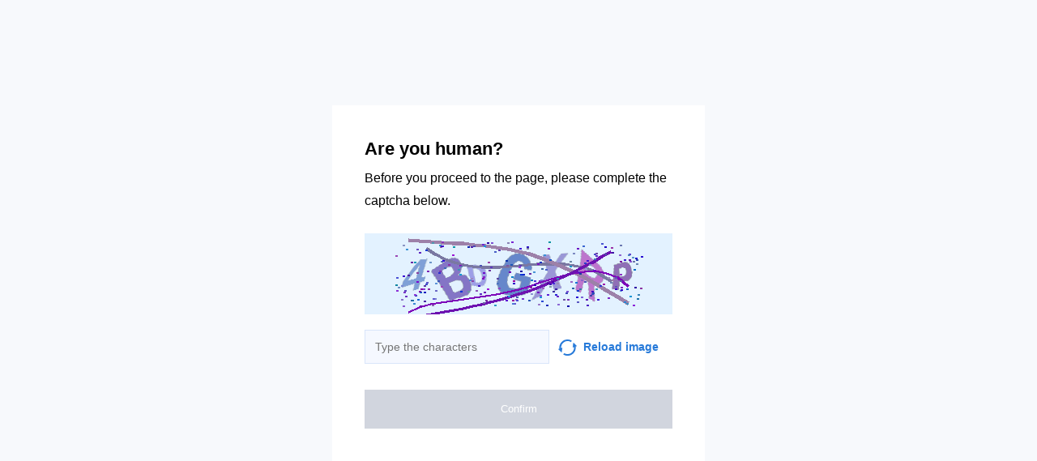

--- FILE ---
content_type: text/html; charset=utf-8
request_url: https://zoopt.ru/catalog/actions/action_skidka_na_losony_iv_san_bernard/
body_size: 36944
content:
<!doctypehtml><html lang=en><head><meta charset=UTF-8><meta content="noindex, noarchive"name=robots><meta content=IE=edge http-equiv=X-UA-Compatible><meta content=width=device-width,initial-scale=1.0 name=viewport><style>*{box-sizing:border-box;font-family:Inter,sans-serif}body{background-color:#f7f9fc}.container{background-color:#fff;width:460px;height:460px;margin-top:-230px;margin-left:-230px;padding:40px;position:absolute;top:50%;left:50%}.title{color:"#2C313B";margin-bottom:8px;font-size:22px;font-weight:700;line-height:28px}.subtitle{color:"#2C313B";margin-bottom:26px;font-size:16px;line-height:28px}.capture{background-color:#faebd7;width:100%;height:100px;margin-bottom:15px}.input{color:"#838A96";width:60%;background-color:#f5f8ff;border:1px solid #d9e5fa;outline:none;margin-right:11px;padding:8px 12px;font-size:14px;line-height:24px}.capture-image{vertical-align:middle;margin-right:8px}.reload{color:#277ad9;width:40%;font-size:14px;font-weight:600;line-height:24px}.reload:hover{cursor:pointer}.check-info{margin-bottom:32px}.btn{text-align:center;color:#fff;background-color:#2db262;border:none;outline:none;width:100%;padding:16px 0;font-size:13px;font-weight:500;line-height:16px;transition:all .2s linear}.disabled{cursor:"default !important";background-color:#d1d5de}.btn-hover{text-align:center;color:#fff;background-color:#2db262;border:none;outline:none;width:100%;padding:16px 0;font-size:13px;font-weight:500;line-height:16px;transition:all .2s linear}.btn-hover:hover{cursor:pointer;background-color:#2a8b4a}.btn:active{background-color:#8f8f8f}@media (width<=768px){body{background-color:#fff}.container{width:100%;top:unset;left:unset;margin-top:auto;margin-left:auto;padding:16px;display:block;position:static}.input,.reload{width:50%}}.display-none{display:none}</style><title></title></head><body onload=sendF()><div class=container><div class="title title-en">Are you human?</div><div class="title title-ru">Вы человек?</div><div class="subtitle subtitle-en">Before you proceed to the page, please complete the captcha below.</div><div class="subtitle subtitle-ru">Прежде чем перейти на страницу, заполните приведенную ниже капчу.</div><img class=capture src=[data-uri]><form id=frm method=GET><div class=check-info><input class="input input-en"placeholder="Type the characters"id=input><input class="input input-ru"placeholder="Введите символы"id=input><span class="reload reload-en"onclick="window.location.href = construct_utm_uri();"><img class=capture-image src=[data-uri]>Reload image</span><span class="reload reload-ru"onclick="window.location.href = construct_utm_uri();"><img class=capture-image src=[data-uri]>Обновить</span></div><button class="btn disabled btn-en"disabled id=btn>Confirm</button><button class="btn disabled btn-ru"disabled id=btn>Подтвердить</button></form></div><script>const input=document.getElementById("input");const btn=document.getElementById("btn");const titleRu=document.querySelector(".title-ru");const titleEn=document.querySelector(".title-en");const subtitleRu=document.querySelector(".subtitle-ru");const subtitleEn=document.querySelector(".subtitle-en");const inputEn=document.querySelector(".input-en");const inputRu=document.querySelector(".input-ru");const reloadRu=document.querySelector(".reload-ru");const reloadEn=document.querySelector(".reload-en");const btnEn=document.querySelector(".btn-en");const btnRu=document.querySelector(".btn-ru");const frm=document.getElementById("frm");let currentInput;let currentBtn;function get_param(store,type,id){var o=document.cookie.split(';');var p=undefined;for(var i=0;i<o.length;i++){if(o[i].indexOf(store)!=-1){var a=o[i].split('=');if(a.length>1){var q=a[1].split(',');if(q.length>id){p=q[id];}}}}
if(p==undefined){if(type=="int"){return 0;}if(type=="str"){return"";}}if(type=="int"){return parseInt(p);}return p+"";}
function mini_hostname(hostname,medium){if(hostname==undefined||hostname==""){return hostname;}
hostname=hostname.replace("www.","");if(medium=="organic"){if(get_param("__cap_p_","int",0)==1){hostname=hostname.split(".")[0];}}
return hostname;}
function get_utm_medium(){var mediums={"organic":["yandex","google","bing","search.yahoo","yahoo"],"referral":null};var m,a,v,f=0;var p=document.createElement("a");p.href=document.referrer;for(m in mediums){a=mediums[m];if(a==null){break;}
f=0;for(var i=0;i<a.length;i++){v=a[i];if(p.hostname.indexOf(v+'.')==0||p.hostname.indexOf('www.'+v+'.')==0){f=1;break;}}
if(f===1){break;}}
return m;}
function check_2l_loc_ref(loc,ref){var du2l=(get_param("__cap_p_","int",1)==1);if(du2l==0){return false;}
refspl=ref.split('.');locspl=loc.split('.');if(refspl.length>=2){var c=0;for(var i=locspl.length-1,j=refspl.length-1;i>=0,j>=0;i--,j--){if(locspl[i]==refspl[j]){c++;}
if(c==2){return true;}}}
return false;}
function construct_utm_uri(){var p=document.createElement('a');p.href=document.referrer;if(p.href=="")
{return window.location.href;}
var ref=p.hostname.replace("www.","");var loc=window.location.hostname.replace("www.","");if(loc==ref)
{return window.location.href;}
if(check_2l_loc_ref(loc,ref)==true)
{return window.location.href;}
if(window.location.href.indexOf("utm_")!=-1||window.location.href.indexOf("gclid=")!=-1||window.location.href.indexOf("yclid=")!=-1){return window.location.href;}
var uri=window.location.href;if(uri.indexOf('?')!=-1){uri+='&';}else{uri+='?';}
var medium=get_utm_medium();var hostname=mini_hostname(p.hostname,medium);uri+='utm_source='+hostname+'&utm_medium='+medium+'&utm_campaign='+hostname+'&utm_referrer='+hostname;return uri;}
function construct_params_form(frm){let parser=url=>url.slice(url.indexOf('?')+1).split('&').reduce((a,c)=>{let[key,value]=c.split('=');a[key]=value;return a;},{});var args=parser(window.location.href);var fld;for(var n in args){if(args[n]==undefined||args[n]=="undefined"){continue;}
fld=document.createElement("input");fld.setAttribute("type","hidden");fld.setAttribute("name",n);fld.setAttribute("value",args[n]);frm.appendChild(fld);}}
function construct_utm_form(frm){var p=document.createElement('a');p.href=document.referrer;if(p.href=="")
{return}
var ref=p.hostname.replace("www.","");var loc=window.location.hostname.replace("www.","");if(loc==ref)
{return}
if(check_2l_loc_ref(loc,ref)==true){return;}
if(window.location.href.indexOf("utm_")!=-1||window.location.href.indexOf("gclid=")!=-1||window.location.href.indexOf("yclid=")!=-1){return;}
var medium=get_utm_medium();var hostname=mini_hostname(p.hostname,medium);var utm=document.createElement("input");utm.setAttribute("type","hidden");utm.setAttribute("name","utm_source");utm.setAttribute("value",hostname);frm.appendChild(utm);utm=document.createElement("input");utm.setAttribute("type","hidden");utm.setAttribute("name","utm_medium");utm.setAttribute("value",medium);frm.appendChild(utm);utm=document.createElement("input");utm.setAttribute("type","hidden");utm.setAttribute("name","utm_campaign");utm.setAttribute("value",hostname);frm.appendChild(utm);utm=document.createElement("input");utm.setAttribute("type","hidden");utm.setAttribute("name","utm_referrer");utm.setAttribute("value",hostname);frm.appendChild(utm);return;}
function getLang(){let lang=navigator.language||navigator.userLanguage||"en";console.log(lang.split("-")[0].toLowerCase());return lang.split("-")[0].toLowerCase();}
construct_params_form(frm);construct_utm_form(frm)
if(getLang()=="ru"){titleEn.classList.add("display-none");subtitleEn.classList.add("display-none");inputEn.classList.add("display-none");reloadEn.classList.add("display-none");btnEn.classList.add("display-none");currentInput=inputRu;currentBtn=btnRu;}else{titleRu.classList.add("display-none");subtitleRu.classList.add("display-none");inputRu.classList.add("display-none");reloadRu.classList.add("display-none");btnRu.classList.add("display-none");currentInput=inputEn;currentBtn=btnEn;}
currentInput.addEventListener("input",updateValue);function updateValue(e){if(e.target.value.split("").length>6){currentBtn.className="btn-hover";currentBtn.disabled=false;}else{currentBtn.className="btn disabled";currentBtn.disabled=true;}}
frm.addEventListener("submit",submitValue);function submitValue(e){var xmlhttp;xmlhttp=new XMLHttpRequest();xmlhttp.open("POST",window.location.href,false);xmlhttp.setRequestHeader("Captcha-Code",currentInput.value.toUpperCase())
xmlhttp.send();return true;}
document.addEventListener('keydown',function(event){if(event.code=="Enter"){submitValue(event)
frm.submit();}
return true;});</script><script>const rawKey='86c8d001cd35688c1cec36d6fbf9889af6351a20ef202f92051c2ce5a052fe99'
const ivData=[78,8,127,169,135,68,100,133,106,102,106,54,32,109,78,90]
const iv=new Uint8Array(16).map((_,i)=>ivData[i]);function arrayBufferToHex(buffer){return[...new Uint8Array(buffer)].map(byte=>byte.toString(16).padStart(2,'0')).join('');}
function hexToArrayBuffer(hex){const bytes=new Uint8Array(hex.length/2);for(let i=0;i<hex.length;i+=2){bytes[i/2]=parseInt(hex.substr(i,2),16);}
return bytes.buffer;}
function bytesToBase64(bytes){const binString=[...new Uint8Array(bytes)].map((byte)=>String.fromCodePoint(byte),).join("");return btoa(binString);}
async function importKey(){return crypto.subtle.importKey('raw',hexToArrayBuffer(rawKey),{name:'AES-CBC',length:256},false,['encrypt','decrypt']);}
async function encryptText(text){const encoder=new TextEncoder();const key=await importKey();const encrypted=await crypto.subtle.encrypt({name:'AES-CBC',iv},key,encoder.encode(text));return bytesToBase64(encrypted)}
async function createF(){const parseIn=(element,options)=>{return{element,options}}
var sourceValueNames=[];var sourceValues=[];let gl=document.createElement('canvas').getContext('webgl')
const unparsedData=[parseIn(navigator,{functions:{skipPatterns:['getDi']}}),parseIn(window.screen),parseIn(new AudioContext()),parseIn(gl,{functions:{disableParse:true},objects:{disableParse:true}}),parseIn(gl.getParameter(gl.getExtension('WEBGL_debug_renderer_info').UNMASKED_RENDERER_WEBGL)),parseIn(gl.getParameter(gl.getExtension('WEBGL_debug_renderer_info').UNMASKED_VENDOR_WEBGL)),]
return await toJSON(unparsedData);async function toJSON(data){const result=[]
for(let item of data){if(!item.element)continue;result.push(await parse(item))}
let source={appCodeName:result[0]?.appCodeName,appName:result[0]?.appName,bluetooth:result[0]?.bluetooth?.getAvailability,cookieEnabled:result[0]?.cookieEnabled,deviceMemory:result[0]?.deviceMemory,wgslLanguageFeatures:result[0]?.gpu?.wgslLanguageFeatures?.size,getPreferredCanvasFormat:result[0]?.gpu?.getPreferredCanvasFormat,hardwareConcurrency:result[0]?.hardwareConcurrency,keyboard:result[0]?.keyboard?.getLayoutMap?.size,language:result[0]?.language,mediaDevices:result[0]?.mediaDevices?.getSupportedConstraints,pdfViewerEnabled:result[0]?.pdfViewerEnabled,platform:result[0]?.platform,plugins:result[0]?.plugins?.length,product:result[0]?.product,userAgent:result[0]?.userAgent,os:result[0]?.userAgentData?.platform,mobile:result[0]?.userAgentData?.mobile,webdriver:result[0]?.webdriver,monitor:result[1],destinationSound:result[2]?.destination?.channelCount,videoCard:result[4],company:result[5]}
for(let el in result[0]?.mediaDevices?.getSupportedConstraints){source['mediaDevices_'+el]=result[0]?.mediaDevices?.getSupportedConstraints[el];}
for(let mon in result[1]){source['monitor_'+mon]=result[1][mon];}
for(let mo in source.monitor_orientation){source['monitor_orientation_'+mo]=source.monitor_orientation[mo];}
delete source['monitor_orientation'];delete source['monitor'];delete source['mediaDevices'];source.host=location.host;let resultSource={};['appCodeName','appName','bluetooth','cookieEnabled','deviceMemory','wgslLanguageFeatures','getPreferredCanvasFormat','hardwareConcurrency','keyboard','language','pdfViewerEnabled','platform','plugins','product','userAgent','os','mobile','webdriver','destinationSound','videoCard','company','mediaDevices_aspectRatio','mediaDevices_autoGainControl','mediaDevices_brightness','mediaDevices_channelCount','mediaDevices_colorTemperature','mediaDevices_contrast','mediaDevices_deviceId','mediaDevices_displaySurface','mediaDevices_echoCancellation','mediaDevices_exposureCompensation','mediaDevices_exposureMode','mediaDevices_exposureTime','mediaDevices_facingMode','mediaDevices_focusDistance','mediaDevices_focusMode','mediaDevices_frameRate','mediaDevices_groupId','mediaDevices_height','mediaDevices_iso','mediaDevices_latency','mediaDevices_noiseSuppression','mediaDevices_pan','mediaDevices_pointsOfInterest','mediaDevices_resizeMode','mediaDevices_sampleRate','mediaDevices_sampleSize','mediaDevices_saturation','mediaDevices_sharpness','mediaDevices_suppressLocalAudioPlayback','mediaDevices_tilt','mediaDevices_torch','mediaDevices_whiteBalanceMode','mediaDevices_width','mediaDevices_zoom','monitor_availWidth','monitor_availHeight','monitor_width','monitor_height','monitor_colorDepth','monitor_pixelDepth','monitor_availLeft','monitor_availTop','monitor_onchange','monitor_isExtended','monitor_orientation_angle','monitor_orientation_type','monitor_orientation_onchange'].forEach(el=>{resultSource[el]=source[el];});return resultSource}
async function parse(item){const createPending=async(key,func)=>{if(func instanceof Promise)func.catch(()=>'fetching error')
return{key,data:await func}}
const resolvePendings=async(store,pending)=>{await Promise.all(pending).then((resolved)=>{resolved.forEach((payload)=>{store[payload.key]=payload.data})})}
const appendGettersFromProtoTo=(item)=>{const findGetters=(item)=>{if(!item||!'__proto__'in item)return[]
return Object.entries(Object.getOwnPropertyDescriptors(item.__proto__)).filter(([key,descriptor])=>descriptor.get==='function')}
for(let[key,descriptor]of findGetters(item))item[key]=descriptor.get()}
const parseFields=async(item,parent)=>{const options=('options'in item)?item.options:undefined
item=item.element
const store={}
const pending=[]
for(let key in item){if(item[key]===undefined)continue
if(!item[key]||Object.getPrototypeOf(item[key])===Object.prototype){store[key]=item[key]
continue}
if(typeof item[key]==='function'&&!options?.functions?.disableParse){if(options?.functions?.skipPatterns instanceof Array&&includesAtLeastOne(key,options?.functions?.skipPatterns))continue
if(item[key].length===0&&!Object.hasOwn(window,key)&&includesAtLeastOne(key,['createGain','createOscillator','enumerate','getPreferred','get'])){try{let result=item[key]()
if(result instanceof Promise){result=await result.catch(()=>undefined)}
if(typeof result!='object')store[key]=result
else pending.push(createPending(key,parseFields(parseIn(result),item)))}catch(e){store[key]='get error'}}
continue}
if(typeof item[key]==='object'&&!options?.objects?.disableParse){if(item[key]==parent)store[key]='Parent ref'
else pending.push(createPending(key,parseFields(parseIn(item[key],options),item)))}else store[key]=item[key]}
await resolvePendings(store,pending).catch(()=>{store['pending']='error'})
return store}
if(!'element'in item)return{}
if(typeof item.element!='object')return item.element
appendGettersFromProtoTo(item.element)
const store=await parseFields(item).catch(()=>({}))
if(isEmpty(store))return undefined
return store}
function isEmpty(data){if(data===undefined)return true
if(typeof data!="object")return false
for(const key in data)
if(Object.hasOwn(data,key))return false;return true;}
function includesAtLeastOne(str,patterns){if(!patterns)return false
for(let pattern of patterns)
if(str.includes(pattern))return true
return false}}
async function sendF(){const fJson=await createF();const encryptedF=await encryptText(JSON.stringify(fJson))
const res=await fetch("/",{method:"POST",headers:{"Content-Type":"application/json","X-09794e04-734c-4e34-b0d8-1baaa3a960ad":Date.now().toString(),},body:encryptedF,});}</script></body></html>